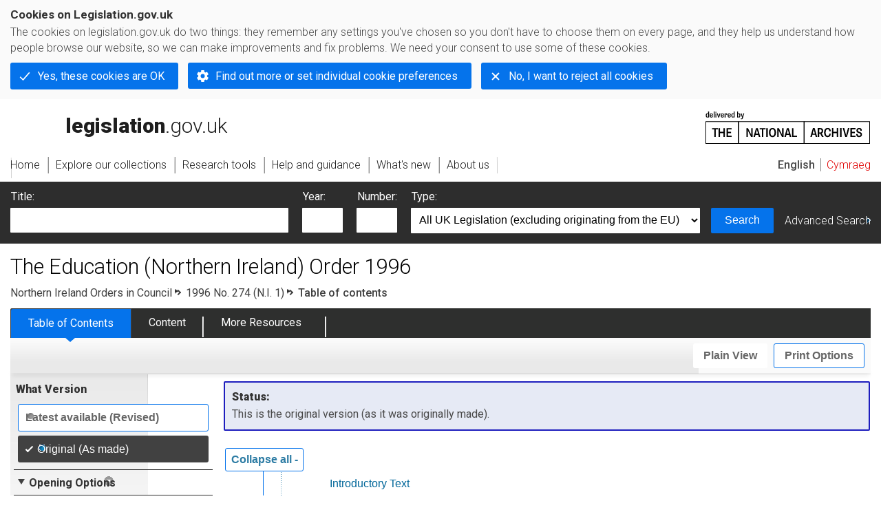

--- FILE ---
content_type: application/xhtml+xml;charset=utf-8
request_url: https://www.legislation.gov.uk/nisi/1996/274/contents/made
body_size: 9832
content:

<!DOCTYPE html
  PUBLIC "-//W3C//DTD XHTML+RDFa 1.0//EN" "http://www.w3.org/MarkUp/DTD/xhtml-rdfa-1.dtd">
<html xmlns="http://www.w3.org/1999/xhtml" xmlns:dct="http://purl.org/dc/terms/" xml:lang="en">
<head><meta http-equiv="Content-Type" content="text/html; charset=utf-8" /><meta name="viewport" content="width=device-width, initial-scale=0.1, user-scalable=1" /><title>The Education (Northern Ireland) Order 1996</title><link rel="icon" href="/favicon.ico" /><link rel="stylesheet" href="/styles/screen.css" type="text/css" /><link rel="stylesheet" href="/styles/survey/survey.css" type="text/css" /><!--[if lte IE 6]><link rel="stylesheet" href="/styles/IE/ie6chromeAdditions.css" type="text/css" /><![endif]--><!--[if lte IE 7]><link rel="stylesheet" href="/styles/IE/ie7chromeAdditions.css" type="text/css" /><![endif]--><script type="text/javascript" src="/scripts/jquery-3.7.1.min.js"></script><script type="text/javascript" src="/scripts/CentralConfig.js"></script><script type="text/javascript" src="/scripts/survey/survey.js"></script><script type="text/javascript" src="/scripts/chrome.js"></script><link rel="apple-touch-icon" href="/images/chrome/apple-touch-icons/apple-touch-icon.png" /><link rel="canonical" href="https://www.legislation.gov.uksi/1996/274/contents" />
					<meta name="DC.title" content="The Education (Northern Ireland) Order 1996" /><meta name="DC.subject" content="Voluntary controlled schools" /><meta name="DC.subject" content="Voluntary aided schools" /><meta name="DC.subject" content="Special educational needs and additional support" /><meta name="DC.subject" content="Key stages in education" /><meta name="DC.subject" content="School welfare, behaviour and attendance" /><meta name="DC.publisher" content="Government Printer for Northern Ireland" /><meta name="DC.Date.Modified" content="2017-06-20" /><meta name="DC.subject" content="NORTHERN IRELAND" />
					<meta name="DC.description" content="Part II of this Order makes new provision for the education of children with special educational needs. Part III of this Order contains miscellaneous amendments to the law of education. The principal amendments—provide for an Independent Schools Tribunal to hear appeals concerning independent schools;provide for the appointment of lay persons to assist in the inspection of educational and other establishments;amend the requirements of the curriculum at key stage 4;simplify the procedure for acquisition of grant-maintained integrated or controlled integrated status;provide new powers for trustees in relation to the proceeds of the disposal of school premises;provide for the incorporation of Boards of Governors and governing bodies of institutions of further education; andconfer on boards a power to direct the admission of a child to a grant-aided school in certain circumstances." /><meta name="description" content="Part II of this Order makes new provision for the education of children with special educational needs. Part III of this Order contains miscellaneous amendments to the law of education. The principal amendments—provide for an Independent Schools Tribunal to hear appeals concerning independent schools;provide for the appointment of lay persons to assist in the inspection of educational and other establishments;amend the requirements of the curriculum at key stage 4;simplify the procedure for acquisition of grant-maintained integrated or controlled integrated status;provide new powers for trustees in relation to the proceeds of the disposal of school premises;provide for the incorporation of Boards of Governors and governing bodies of institutions of further education; andconfer on boards a power to direct the admission of a child to a grant-aided school in certain circumstances." />
					<link rel="alternate" type="application/xml" href="/nisi/1996/274/contents/made/data.xml" />
					
					
					
					
					
					
					
										
					
					
					
					<link rel="alternate" type="application/akn+xml" href="/nisi/1996/274/contents/made/data.akn" title="AKN" /><link rel="alternate" type="application/xhtml+xml" href="/nisi/1996/274/contents/made/data.xht" title="HTML snippet" /><link rel="alternate" type="text/html" href="/nisi/1996/274/contents/made/data.htm" title="Website (XHTML) Default View" /><link rel="alternate" type="text/csv" href="/nisi/1996/274/contents/made/data.csv" title="CSV" /><link rel="alternate" type="application/pdf" href="/nisi/1996/274/contents/made/data.pdf" title="PDF" />
					<link rel="alternate" type="application/akn+xhtml" href="/nisi/1996/274/contents/made/data.html" title="HTML5 snippet" />

					
					<link rel="index" href="/nisi/1996/274/contents/made" title="Table of Contents" />
					
					
					
					
					
					

                    
									 
					
					
					
				<meta name="Legislation.year" content="1996" /><style type="text/css">/* Legislation stylesheets - load depending on content type */
@import "/styles/legislation.css";
@import "/styles/secondarylegislation.css";
@import "/styles/legislationOverwrites.css";
/* End of Legislation stylesheets */
</style><!--[if IE 6]>
	<style type="text/css">
		@import "/styles/IE/ie6LegAdditions.css";
	</style>
<![endif]--><!--[if IE 7]>
	<style type="text/css">
		@import "/styles/IE/ie7LegAdditions.css";
	</style>
<![endif]--><link rel="stylesheet" href="/styles/view/changesOverTime.css" type="text/css" /><script type="text/javascript" src="/scripts/jquery-ui-1.14.1.custom.min.js"></script><script type="text/javascript" src="/scripts/view/scrollbar.js"></script><link rel="stylesheet" href="/styles/website.css" type="text/css" /><link rel="stylesheet" href="/styles/print.css" type="text/css" media="print" /><link rel="stylesheet" href="/styles/buy-now.css" type="text/css" /><script type="text/javascript" src="/scripts/jquery-cookie-directive/jquery.cookie.js"></script><script type="text/javascript" src="/scripts/jquery-cookie-directive/jquery-cookie-functions.js"></script><script type="text/javascript" src="/scripts/cookie-directive.js"></script><!--Google Tag Manager--><script type="text/javascript">
			function addGtm(w, d, s, l, i) {
				// Legislation.gov.uk: Check cookie preferences before running the Google analytics code.
				if (window.legGlobals.cookiePolicy.userSet &amp;&amp; window.legGlobals.cookiePolicy.analytics) {
					w[l] = w[l] || [];
					w[l].push({'gtm.start': new Date().getTime(), event: 'gtm.js'});
					var and = '&amp;';
					and = and.charAt(0);
					var f = d.getElementsByTagName(s)[0], j = d.createElement(s),
							dl = l != 'dataLayer' ? (and + 'l=' + l) : '';
					j.async = true;
					j.src = 'https://www.googletagmanager.com/gtm.js?id=' + i + dl;
					f.parentNode.insertBefore(j, f);
				} else {
					$.removeCookie('_ga', {path: '/'});
					$.removeCookie('_gid', {path: '/'});
					$.removeCookie('_gat_UA-2827241-23', {path: '/'});
					$.removeCookie('_ga', {path: '/', domain: '.legislation.gov.uk'});
					$.removeCookie('_gid', {path: '/', domain: '.legislation.gov.uk'});
					$.removeCookie('_gat_UA-2827241-23', {path: '/', domain: '.legislation.gov.uk'});
				}
			}
			addGtm(window, document, 'script', 'dataLayer', 'GTM-TWB7339');

			$('body').on('cookie.preferences.saved.banner', function () {
				addGtm(window, document, 'script', 'dataLayer', 'GTM-TWB7339');
			});
		</script><!--End Google Tag Manager--></head><body xml:lang="en" dir="ltr" id="leg" about="http://www.legislation.gov.uk/nisi/1996/274/contents/made" class="browse"><div id="preloadBg"><script type="text/javascript">
						$("body").addClass("js");
					</script></div><ul id="top" class="accessibleLinks"><li><a href="#pageTitle">Skip to main content</a></li><li><a href="#primaryNav">Skip to navigation</a></li></ul><div id="layout1"><div id="header"><h2><a href="/">legislation.gov.uk<span class="english"></span></a></h2><span class="natArch"><a href="https://www.nationalarchives.gov.uk"><span class="backgroundImage"></span><span class="accessibleText">https://www.nationalarchives.gov.uk</span></a></span><ul id="secondaryNav"><li><a class="langaugeSwitch" href="/cy/nisi/1996/274/contents/made">Cymraeg</a></li></ul></div><div id="primaryNav"><div class="navLayout"><ul><li class="link1"><a href="/"><span>Home</span></a></li><li class="link2"><a href="/explore"><span>Explore our collections</span></a></li><li class="link3"><a href="/research-tools"><span>Research tools</span></a></li><li class="link4"><a href="/help"><span>Help and guidance</span></a></li><li class="link5"><a href="/new"><span>What's new</span></a></li><li class="link6"><a href="/about-us"><span>About us</span></a></li><li id="quickSearch" class="en"><a href="#contentSearch"><span>Search Legislation</span></a></li></ul></div></div><div id="background"></div><div id="layout2" class="legToc"><form id="contentSearch" method="get" action="/search" class="contentSearch"><h2>Search Legislation</h2><div class="title"><label for="title">Title: <em>(or keywords in the title)</em></label><input type="text" id="title" name="title" /></div><div class="year"><label for="year">Year:</label><input type="text" id="year" name="year" /></div><div class="number"><label for="number">Number:</label><input type="text" id="number" name="number" /></div><div class="type"><label for="type">Type:</label><select name="type" id="type"><option value="primary+secondary" selected="selected">All UK Legislation (excluding originating from the EU)</option><option disabled="disabled">--------------------------------------------</option><option value="all">All Legislation (including originating from the EU)</option><option disabled="disabled">--------------------------------------------</option><option value="primary">All Primary Legislation</option><option value="ukpga">    UK Public General Acts</option><option value="ukla">    UK Local Acts</option><option value="ukppa">    UK Private and Personal Acts</option><option value="asp">    Acts of the Scottish Parliament</option><option value="asc">    Acts of Senedd Cymru</option><option value="anaw">    Acts of the National Assembly for Wales</option><option value="mwa">    Measures of the National Assembly for Wales</option><option value="ukcm">    Church Measures</option><option value="nia">    Acts of the Northern Ireland Assembly</option><option value="aosp">    Acts of the Old Scottish Parliament</option><option value="aep">    Acts of the English Parliament</option><option value="aip">    Acts of the Old Irish Parliament</option><option value="apgb">    Acts of the Parliament of Great Britain</option><option value="gbla">    Local Acts of the Parliament of Great Britain</option><option value="gbppa">    Private and Personal Acts of the Parliament of Great Britain</option><option value="nisi">    Northern Ireland Orders in Council</option><option value="mnia">    Measures of the Northern Ireland Assembly</option><option value="apni">    Acts of the Northern Ireland Parliament</option><option disabled="disabled">--------------------------------------------</option><option value="secondary">All Secondary Legislation</option><option value="uksi">    UK Statutory Instruments</option><option value="wsi">    Wales Statutory Instruments</option><option value="ssi">    Scottish Statutory Instruments</option><option value="nisr">    Northern Ireland Statutory Rules</option><option value="ukci">    Church Instruments</option><option value="ukmd">    UK Ministerial Directions</option><option value="ukmo">    UK Ministerial Orders</option><option value="uksro">    UK Statutory Rules and Orders</option><option value="nisro">    Northern Ireland Statutory Rules and Orders</option><option disabled="disabled">--------------------------------------------</option><option value="eu-origin">All Legislation originating from the EU</option><option value="eur">    Regulations originating from the EU</option><option value="eudn">    Decisions originating from the EU</option><option value="eudr">    Directives originating from the EU</option><option value="eut">    European Union Treaties</option><option disabled="disabled">--------------------------------------------</option><option value="draft">All Draft Legislation</option><option value="ukdsi">    UK Draft Statutory Instruments</option><option value="sdsi">    Scottish Draft Statutory Instruments</option><option value="nidsr">    Northern Ireland Draft Statutory Rules</option><option disabled="disabled">--------------------------------------------</option><option value="ukia">All Impact Assessments</option><option value="ukia">    UK Impact Assessments</option></select></div><div class="submit"><button type="submit" id="contentSearchSubmit" class="userFunctionalElement"><span class="btl"></span><span class="btr"></span>Search<span class="bbl"></span><span class="bbr"></span></button></div><div class="advSearch"><a href="/search">Advanced Search</a></div></form><h1 id="pageTitle" class="pageTitle">The Education (Northern Ireland) Order 1996</h1><div id="breadCrumb"><h2 class="accessibleText">You are here:</h2><ul><li class="first"><a href="/nisi">Northern Ireland Orders in Council</a></li><li><a href="/nisi/1996/274/contents/made">1996 No. 274 (N.I. 1)</a></li><li class="activetext">Table of contents</li></ul></div><ul id="legSubNav"><li id="legTocLink"><span class="presentation"></span><a href="/nisi/1996/274/contents/made">Table of Contents</a></li><li id="legContentLink"><span class="presentation"></span><a href="/nisi/1996/274/introduction/made" class="disabled">Content</a></li><li id="legResourcesLink"><span class="presentation"></span><a href="/nisi/1996/274/resources">More Resources</a><a href="#moreResourcesTabHelp" class="helpItem helpItemToBot"><img src="/images/chrome/helpIcon.gif" alt=" Help about More Resources" /></a></li></ul><div class="interface"><ul id="viewPrintControl"><li class="view"><a class="userFunctionalElement" href="?view=plain"><span class="btl"></span><span class="btr"></span>Plain View<span class="bbl"></span><span class="bbr"></span></a></li><li class="print"><a class="userFunctionalElement" href="#printOptions"><span class="btl"></span><span class="btr"></span>Print Options<span class="bbl"></span><span class="bbr"></span></a></li></ul></div><div id="tools"><div class="section" id="whatVersion"><div class="title"><a href="#whatversionHelp" class="helpItem helpItemToMidRight"><img src="/images/chrome/helpIcon.gif" alt=" Help about what version" /></a><h2>What Version</h2></div><div class="content"><ul class="toolList"><li><a class="userFunctionalElement" href="/nisi/1996/274/contents"><span class="background"><span class="btl"></span><span class="btr"></span>Latest available (Revised)<span class="bbl"></span><span class="bbr"></span></span></a></li><li><span class="userFunctionalElement active"><span class="background"><span class="btl"></span><span class="btr"></span>Original (As made)<span class="bbl"></span><span class="bbr"></span></span></span></li></ul></div></div><div class="section" id="openingOptions"><div class="title"><a href="#openingOptionsHelp" class="helpItem helpItemToMidRight"><img src="/images/chrome/helpIcon.gif" alt=" Help about opening options" /></a><h2>Opening Options</h2></div><div id="openingOptionsContent" class="content"><ul class="toolList"><li class="whole"><a href="/nisi/1996/274/made">Open whole Order</a></li><li class="minusSched"><a href="/nisi/1996/274/body/made">Open Order without Schedules</a></li><li class="onlySched"><a href="/nisi/1996/274/schedules/made">Open Schedules only</a></li></ul></div></div><div class="section" id="pdfVersions"><div class="title"><h2>More Resources</h2></div><div class="content" id="pdfVersionsContent"></div></div></div><div id="content"><div id="infoSection"><h2>Status:</h2><p class="intro"> This is the original version (as it was originally made).</p></div><div id="viewLegContents" xml:lang="en"><div class="LegSnippet" id="tocControlsAdded"><div class="LegContents LegClearFix"><ol><li class="LegContentsEntry"><p class="LegContentsItem LegClearFix"><span class="LegDS LegContentsTitle"><a href="/nisi/1996/274/introduction/made">Introductory Text</a></span></p></li><li class="LegClearFix LegContentsPart tocDefaultExpanded   "><p class="LegContentsNo"><a href="/nisi/1996/274/part/I/made">PART I INTRODUCTORY</a></p><ol><li class="LegContentsEntry"><p class="LegContentsItem LegClearFix"><span class="LegDS LegContentsNo"><a href="/nisi/1996/274/article/1/made">1.</a></span><span class="LegDS LegContentsTitle"><a href="/nisi/1996/274/article/1/made">Title and commencement</a></span></p></li><li class="LegContentsEntry"><p class="LegContentsItem LegClearFix"><span class="LegDS LegContentsNo"><a href="/nisi/1996/274/article/2/made">2.</a></span><span class="LegDS LegContentsTitle"><a href="/nisi/1996/274/article/2/made">Interpretation</a></span></p></li></ol></li><li class="LegClearFix LegContentsPart tocDefaultExpanded   "><p class="LegContentsNo"><a href="/nisi/1996/274/part/II/made">PART II CHILDREN WITH SPECIAL EDUCATIONAL NEEDS</a></p><ol><li class="LegClearFix LegContentsPblock"><p class="LegContentsTitle"><a href="/nisi/1996/274/part/II/crossheading/introductory/made">Introductory</a></p><ol><li class="LegContentsEntry"><p class="LegContentsItem LegClearFix"><span class="LegDS LegContentsNo"><a href="/nisi/1996/274/article/3/made">3.</a></span><span class="LegDS LegContentsTitle"><a href="/nisi/1996/274/article/3/made">Meaning of “special educational needs” and “special educational provision” <span xml:lang="la">etc.</span></a></span></p></li></ol></li><li class="LegClearFix LegContentsPblock"><p class="LegContentsTitle"><a href="/nisi/1996/274/part/II/crossheading/code-of-practice/made">Code of practice</a></p><ol><li class="LegContentsEntry"><p class="LegContentsItem LegClearFix"><span class="LegDS LegContentsNo"><a href="/nisi/1996/274/article/4/made">4.</a></span><span class="LegDS LegContentsTitle"><a href="/nisi/1996/274/article/4/made">Code of practice</a></span></p></li><li class="LegContentsEntry"><p class="LegContentsItem LegClearFix"><span class="LegDS LegContentsNo"><a href="/nisi/1996/274/article/5/made">5.</a></span><span class="LegDS LegContentsTitle"><a href="/nisi/1996/274/article/5/made">Making and amendment of code</a></span></p></li></ol></li><li class="LegClearFix LegContentsPblock"><p class="LegContentsTitle"><a href="/nisi/1996/274/part/II/crossheading/special-educational-provision-general/made">Special educational provision: general</a></p><ol><li class="LegContentsEntry"><p class="LegContentsItem LegClearFix"><span class="LegDS LegContentsNo"><a href="/nisi/1996/274/article/6/made">6.</a></span><span class="LegDS LegContentsTitle"><a href="/nisi/1996/274/article/6/made">Review of arrangements</a></span></p></li><li class="LegContentsEntry"><p class="LegContentsItem LegClearFix"><span class="LegDS LegContentsNo"><a href="/nisi/1996/274/article/7/made">7.</a></span><span class="LegDS LegContentsTitle"><a href="/nisi/1996/274/article/7/made">Qualified duty to secure education in ordinary school of child for whom board maintains statement of special educational needs</a></span></p></li><li class="LegContentsEntry"><p class="LegContentsItem LegClearFix"><span class="LegDS LegContentsNo"><a href="/nisi/1996/274/article/8/made">8.</a></span><span class="LegDS LegContentsTitle"><a href="/nisi/1996/274/article/8/made">Duties in relation to pupils with special educational needs in ordinary schools</a></span></p></li><li class="LegContentsEntry"><p class="LegContentsItem LegClearFix"><span class="LegDS LegContentsNo"><a href="/nisi/1996/274/article/9/made">9.</a></span><span class="LegDS LegContentsTitle"><a href="/nisi/1996/274/article/9/made">Determination by Boards of Governors of policy in relation to provision of education for children with special educational needs</a></span></p></li></ol></li><li class="LegClearFix LegContentsPblock"><p class="LegContentsTitle"><a href="/nisi/1996/274/part/II/crossheading/special-educational-provision-otherwise-than-in-a-grantaided-school/made">Special educational provision otherwise than in a grant-aided school</a></p><ol><li class="LegContentsEntry"><p class="LegContentsItem LegClearFix"><span class="LegDS LegContentsNo"><a href="/nisi/1996/274/article/10/made">10.</a></span><span class="LegDS LegContentsTitle"><a href="/nisi/1996/274/article/10/made">Special educational provision otherwise than in a grant-aided school</a></span></p></li><li class="LegContentsEntry"><p class="LegContentsItem LegClearFix"><span class="LegDS LegContentsNo"><a href="/nisi/1996/274/article/11/made">11.</a></span><span class="LegDS LegContentsTitle"><a href="/nisi/1996/274/article/11/made">Special educational provision in institutions outside Northern Ireland</a></span></p></li><li class="LegContentsEntry"><p class="LegContentsItem LegClearFix"><span class="LegDS LegContentsNo"><a href="/nisi/1996/274/article/12/made">12.</a></span><span class="LegDS LegContentsTitle"><a href="/nisi/1996/274/article/12/made">Special educational provision in institutions in Northern Ireland other than grant-aided schools</a></span></p></li></ol></li><li class="LegClearFix LegContentsPblock"><p class="LegContentsTitle"><a href="/nisi/1996/274/part/II/crossheading/identification-and-assessment-of-children-with-special-educational-needs/made">Identification and assessment of children with special educational needs</a></p><ol><li class="LegContentsEntry"><p class="LegContentsItem LegClearFix"><span class="LegDS LegContentsNo"><a href="/nisi/1996/274/article/13/made">13.</a></span><span class="LegDS LegContentsTitle"><a href="/nisi/1996/274/article/13/made">General duty of board towards children for whom it is responsible</a></span></p></li><li class="LegContentsEntry"><p class="LegContentsItem LegClearFix"><span class="LegDS LegContentsNo"><a href="/nisi/1996/274/article/14/made">14.</a></span><span class="LegDS LegContentsTitle"><a href="/nisi/1996/274/article/14/made">Duties of health and social services boards and health and social services trusts</a></span></p></li><li class="LegContentsEntry"><p class="LegContentsItem LegClearFix"><span class="LegDS LegContentsNo"><a href="/nisi/1996/274/article/15/made">15.</a></span><span class="LegDS LegContentsTitle"><a href="/nisi/1996/274/article/15/made">Assessment of educational needs</a></span></p></li><li class="LegContentsEntry"><p class="LegContentsItem LegClearFix"><span class="LegDS LegContentsNo"><a href="/nisi/1996/274/article/16/made">16.</a></span><span class="LegDS LegContentsTitle"><a href="/nisi/1996/274/article/16/made">Statement of special educational needs</a></span></p></li><li class="LegContentsEntry"><p class="LegContentsItem LegClearFix"><span class="LegDS LegContentsNo"><a href="/nisi/1996/274/article/17/made">17.</a></span><span class="LegDS LegContentsTitle"><a href="/nisi/1996/274/article/17/made">Appeal against decision not to make statement</a></span></p></li><li class="LegContentsEntry"><p class="LegContentsItem LegClearFix"><span class="LegDS LegContentsNo"><a href="/nisi/1996/274/article/18/made">18.</a></span><span class="LegDS LegContentsTitle"><a href="/nisi/1996/274/article/18/made">Appeal against contents of statement</a></span></p></li><li class="LegContentsEntry"><p class="LegContentsItem LegClearFix"><span class="LegDS LegContentsNo"><a href="/nisi/1996/274/article/19/made">19.</a></span><span class="LegDS LegContentsTitle"><a href="/nisi/1996/274/article/19/made">Reviews of statements</a></span></p></li><li class="LegContentsEntry"><p class="LegContentsItem LegClearFix"><span class="LegDS LegContentsNo"><a href="/nisi/1996/274/article/20/made">20.</a></span><span class="LegDS LegContentsTitle"><a href="/nisi/1996/274/article/20/made">Assessment of educational needs at request of child’s parent</a></span></p></li><li class="LegContentsEntry"><p class="LegContentsItem LegClearFix"><span class="LegDS LegContentsNo"><a href="/nisi/1996/274/article/21/made">21.</a></span><span class="LegDS LegContentsTitle"><a href="/nisi/1996/274/article/21/made">Assessment of educational needs of children under two</a></span></p></li></ol></li><li class="LegClearFix LegContentsPblock"><p class="LegContentsTitle"><a href="/nisi/1996/274/part/II/crossheading/special-educational-needs-tribunal-for-northern-ireland/made">Special Educational Needs Tribunal for Northern Ireland</a></p><ol><li class="LegContentsEntry"><p class="LegContentsItem LegClearFix"><span class="LegDS LegContentsNo"><a href="/nisi/1996/274/article/22/made">22.</a></span><span class="LegDS LegContentsTitle"><a href="/nisi/1996/274/article/22/made">Constitution of Tribunal</a></span></p></li><li class="LegContentsEntry"><p class="LegContentsItem LegClearFix"><span class="LegDS LegContentsNo"><a href="/nisi/1996/274/article/23/made">23.</a></span><span class="LegDS LegContentsTitle"><a href="/nisi/1996/274/article/23/made">Tribunal procedure</a></span></p></li><li class="LegContentsEntry"><p class="LegContentsItem LegClearFix"><span class="LegDS LegContentsNo"><a href="/nisi/1996/274/article/24/made">24.</a></span><span class="LegDS LegContentsTitle"><a href="/nisi/1996/274/article/24/made">Appeals from Tribunal</a></span></p></li></ol></li><li class="LegClearFix LegContentsPblock"><p class="LegContentsTitle"><a href="/nisi/1996/274/part/II/crossheading/special-schools-and-other-institutions/made">Special schools and other institutions</a></p><ol><li class="LegContentsEntry"><p class="LegContentsItem LegClearFix"><span class="LegDS LegContentsNo"><a href="/nisi/1996/274/article/25/made">25.</a></span><span class="LegDS LegContentsTitle"><a href="/nisi/1996/274/article/25/made">Religious education in special schools</a></span></p></li><li class="LegContentsEntry"><p class="LegContentsItem LegClearFix"><span class="LegDS LegContentsNo"><a href="/nisi/1996/274/article/26/made">26.</a></span><span class="LegDS LegContentsTitle"><a href="/nisi/1996/274/article/26/made">Approval of institutions in Northern Ireland other than grant-aided schools</a></span></p></li></ol></li><li class="LegClearFix LegContentsPblock"><p class="LegContentsTitle"><a href="/nisi/1996/274/part/II/crossheading/school-attendance-orders/made">School attendance orders</a></p><ol><li class="LegContentsEntry"><p class="LegContentsItem LegClearFix"><span class="LegDS LegContentsNo"><a href="/nisi/1996/274/article/27/made">27.</a></span><span class="LegDS LegContentsTitle"><a href="/nisi/1996/274/article/27/made">School attendance orders</a></span></p></li></ol></li><li class="LegClearFix LegContentsPblock"><p class="LegContentsTitle"><a href="/nisi/1996/274/part/II/crossheading/supplementary/made">Supplementary</a></p><ol><li class="LegContentsEntry"><p class="LegContentsItem LegClearFix"><span class="LegDS LegContentsNo"><a href="/nisi/1996/274/article/28/made">28.</a></span><span class="LegDS LegContentsTitle"><a href="/nisi/1996/274/article/28/made">Regulations and orders</a></span></p></li></ol></li></ol></li><li class="LegClearFix LegContentsPart tocDefaultExpanded   "><p class="LegContentsNo"><a href="/nisi/1996/274/part/III/made">PART III MISCELLANEOUS</a></p><ol><li class="LegContentsEntry"><p class="LegContentsItem LegClearFix"><span class="LegDS LegContentsNo"><a href="/nisi/1996/274/article/29/made">29.</a></span><span class="LegDS LegContentsTitle"><a href="/nisi/1996/274/article/29/made">Withdrawal of school from maintained status</a></span></p></li><li class="LegContentsEntry"><p class="LegContentsItem LegClearFix"><span class="LegDS LegContentsNo"><a href="/nisi/1996/274/article/30/made">30.</a></span><span class="LegDS LegContentsTitle"><a href="/nisi/1996/274/article/30/made">Independent schools</a></span></p></li><li class="LegContentsEntry"><p class="LegContentsItem LegClearFix"><span class="LegDS LegContentsNo"><a href="/nisi/1996/274/article/31/made">31.</a></span><span class="LegDS LegContentsTitle"><a href="/nisi/1996/274/article/31/made">Date of commencement of secondary education</a></span></p></li><li class="LegContentsEntry"><p class="LegContentsItem LegClearFix"><span class="LegDS LegContentsNo"><a href="/nisi/1996/274/article/32/made">32.</a></span><span class="LegDS LegContentsTitle"><a href="/nisi/1996/274/article/32/made">Corporal punishment</a></span></p></li><li class="LegContentsEntry"><p class="LegContentsItem LegClearFix"><span class="LegDS LegContentsNo"><a href="/nisi/1996/274/article/33/made">33.</a></span><span class="LegDS LegContentsTitle"><a href="/nisi/1996/274/article/33/made">School inspections</a></span></p></li><li class="LegContentsEntry"><p class="LegContentsItem LegClearFix"><span class="LegDS LegContentsNo"><a href="/nisi/1996/274/article/34/made">34.</a></span><span class="LegDS LegContentsTitle"><a href="/nisi/1996/274/article/34/made">Key stages</a></span></p></li><li class="LegContentsEntry"><p class="LegContentsItem LegClearFix"><span class="LegDS LegContentsNo"><a href="/nisi/1996/274/article/35/made">35.</a></span><span class="LegDS LegContentsTitle"><a href="/nisi/1996/274/article/35/made">Compulsory contributory subjects in key stage 4</a></span></p></li><li class="LegContentsEntry"><p class="LegContentsItem LegClearFix"><span class="LegDS LegContentsNo"><a href="/nisi/1996/274/article/36/made">36.</a></span><span class="LegDS LegContentsTitle"><a href="/nisi/1996/274/article/36/made">Initiation of procedure for acquisition by school of grant-maintained integrated or controlled integrated status</a></span></p></li><li class="LegContentsEntry"><p class="LegContentsItem LegClearFix"><span class="LegDS LegContentsNo"><a href="/nisi/1996/274/article/37/made">37.</a></span><span class="LegDS LegContentsTitle"><a href="/nisi/1996/274/article/37/made">Proposals for acquisition of grant-maintained integrated status</a></span></p></li><li class="LegContentsEntry"><p class="LegContentsItem LegClearFix"><span class="LegDS LegContentsNo"><a href="/nisi/1996/274/article/38/made">38.</a></span><span class="LegDS LegContentsTitle"><a href="/nisi/1996/274/article/38/made">Publication and distribution of information with respect to institutions of further education</a></span></p></li><li class="LegContentsEntry"><p class="LegContentsItem LegClearFix"><span class="LegDS LegContentsNo"><a href="/nisi/1996/274/article/39/made">39.</a></span><span class="LegDS LegContentsTitle"><a href="/nisi/1996/274/article/39/made">Powers of trustees of voluntary schools in relation to proceeds of disposal of school premises</a></span></p></li><li class="LegContentsEntry"><p class="LegContentsItem LegClearFix"><span class="LegDS LegContentsNo"><a href="/nisi/1996/274/article/40/made">40.</a></span><span class="LegDS LegContentsTitle"><a href="/nisi/1996/274/article/40/made">Incorporation of Boards of Governors</a></span></p></li><li class="LegContentsEntry"><p class="LegContentsItem LegClearFix"><span class="LegDS LegContentsNo"><a href="/nisi/1996/274/article/41/made">41.</a></span><span class="LegDS LegContentsTitle"><a href="/nisi/1996/274/article/41/made">Incorporation of governing bodies of institutions of further education</a></span></p></li><li class="LegContentsEntry"><p class="LegContentsItem LegClearFix"><span class="LegDS LegContentsNo"><a href="/nisi/1996/274/article/42/made">42.</a></span><span class="LegDS LegContentsTitle"><a href="/nisi/1996/274/article/42/made">Direction to admit child to specified school</a></span></p></li></ol></li><li class="LegClearFix LegContentsPart tocDefaultExpanded   "><p class="LegContentsNo"><a href="/nisi/1996/274/part/IV/made">PART IV AMENDMENTS AND REPEALS</a></p><ol><li class="LegContentsEntry"><p class="LegContentsItem LegClearFix"><span class="LegDS LegContentsNo"><a href="/nisi/1996/274/article/43/made">43.</a></span><span class="LegDS LegContentsTitle"><a href="/nisi/1996/274/article/43/made">Amendments</a></span></p></li><li class="LegContentsEntry"><p class="LegContentsItem LegClearFix"><span class="LegDS LegContentsNo"><a href="/nisi/1996/274/article/44/made">44.</a></span><span class="LegDS LegContentsTitle"><a href="/nisi/1996/274/article/44/made">Repeals</a></span></p></li></ol></li><li class="LegContentsEntry"><p class="LegContentsItem LegClearFix"><span class="LegDS LegContentsNo"><a href="/nisi/1996/274/signature/made">Signature</a></span></p></li><li class="LegClearFix LegContentsSchedules"><p class="LegContentsHeading">SCHEDULES</p><ol><li class="LegClearFix LegContentsSchedule tocDefaultCollapse"><p class="LegContentsNo"><a href="/nisi/1996/274/schedule/1/made">SCHEDULE 1</a></p><p class="LegContentsTitle"><a href="/nisi/1996/274/schedule/1/made">MAKING OF ASSESSMENTS UNDER ARTICLE 15</a></p><ol><li class="LegClearFix LegContentsPblock"><p class="LegContentsTitle"><a href="/nisi/1996/274/schedule/1/crossheading/introductory/made">Introductory</a></p><ol><li class="LegContentsEntry"><p class="LegContentsItem LegClearFix"><span class="LegDS LegContentsNo"><a href="/nisi/1996/274/schedule/1/paragraph/1/made">1.</a></span><span class="LegDS LegContentsTitle"><a href="/nisi/1996/274/schedule/1/paragraph/1/made">In this Schedule, “assessment” means an assessment of a child’s...</a></span></p></li></ol></li><li class="LegClearFix LegContentsPblock"><p class="LegContentsTitle"><a href="/nisi/1996/274/schedule/1/crossheading/medical-and-other-advice/made">Medical and other advice</a></p><ol><li class="LegContentsEntry"><p class="LegContentsItem LegClearFix"><span class="LegDS LegContentsNo"><a href="/nisi/1996/274/schedule/1/paragraph/2/made">2.</a></span><span class="LegDS LegContentsTitle"><a href="/nisi/1996/274/schedule/1/paragraph/2/made">(1) Regulations shall make provision as to the advice which...</a></span></p></li></ol></li><li class="LegClearFix LegContentsPblock"><p class="LegContentsTitle"><a href="/nisi/1996/274/schedule/1/crossheading/manner-and-timing-of-assessments-etc/made">Manner, and timing, of assessments, etc.</a></p><ol><li class="LegContentsEntry"><p class="LegContentsItem LegClearFix"><span class="LegDS LegContentsNo"><a href="/nisi/1996/274/schedule/1/paragraph/3/made">3.</a></span><span class="LegDS LegContentsTitle"><a href="/nisi/1996/274/schedule/1/paragraph/3/made">(1) Regulations may make provision— (a) as to the manner...</a></span></p></li></ol></li><li class="LegClearFix LegContentsPblock"><p class="LegContentsTitle"><a href="/nisi/1996/274/schedule/1/crossheading/attendance-at-examinations/made">Attendance at examinations</a></p><ol><li class="LegContentsEntry"><p class="LegContentsItem LegClearFix"><span class="LegDS LegContentsNo"><a href="/nisi/1996/274/schedule/1/paragraph/4/made">4.</a></span><span class="LegDS LegContentsTitle"><a href="/nisi/1996/274/schedule/1/paragraph/4/made">(1) Where a board proposes to make an assessment, it...</a></span></p></li></ol></li><li class="LegClearFix LegContentsPblock"><p class="LegContentsTitle"><a href="/nisi/1996/274/schedule/1/crossheading/offence/made">Offence</a></p><ol><li class="LegContentsEntry"><p class="LegContentsItem LegClearFix"><span class="LegDS LegContentsNo"><a href="/nisi/1996/274/schedule/1/paragraph/5/made">5.</a></span><span class="LegDS LegContentsTitle"><a href="/nisi/1996/274/schedule/1/paragraph/5/made">(1) Any parent who fails without reasonable excuse to comply...</a></span></p></li></ol></li></ol></li><li class="LegClearFix LegContentsSchedule tocDefaultCollapse"><p class="LegContentsNo"><a href="/nisi/1996/274/schedule/2/made">SCHEDULE 2</a></p><p class="LegContentsTitle"><a href="/nisi/1996/274/schedule/2/made">MAKING AND MAINTENANCE OF STATEMENTS UNDER ARTICLE 16</a></p><ol><li class="LegClearFix LegContentsPblock"><p class="LegContentsTitle"><a href="/nisi/1996/274/schedule/2/crossheading/introductory/made">Introductory</a></p><ol><li class="LegContentsEntry"><p class="LegContentsItem LegClearFix"><span class="LegDS LegContentsNo"><a href="/nisi/1996/274/schedule/2/paragraph/1/made">1.</a></span><span class="LegDS LegContentsTitle"><a href="/nisi/1996/274/schedule/2/paragraph/1/made">In this Schedule, “statement” means a statement of a child’s...</a></span></p></li></ol></li><li class="LegClearFix LegContentsPblock"><p class="LegContentsTitle"><a href="/nisi/1996/274/schedule/2/crossheading/copy-of-proposed-statement/made">Copy of proposed statement</a></p><ol><li class="LegContentsEntry"><p class="LegContentsItem LegClearFix"><span class="LegDS LegContentsNo"><a href="/nisi/1996/274/schedule/2/paragraph/2/made">2.</a></span><span class="LegDS LegContentsTitle"><a href="/nisi/1996/274/schedule/2/paragraph/2/made">Before making a statement, a board shall serve on the...</a></span></p></li></ol></li><li class="LegClearFix LegContentsPblock"><p class="LegContentsTitle"><a href="/nisi/1996/274/schedule/2/crossheading/preference-as-to-school/made">Preference as to school</a></p><ol><li class="LegContentsEntry"><p class="LegContentsItem LegClearFix"><span class="LegDS LegContentsNo"><a href="/nisi/1996/274/schedule/2/paragraph/3/made">3.</a></span><span class="LegDS LegContentsTitle"><a href="/nisi/1996/274/schedule/2/paragraph/3/made">(1) Every board shall make arrangements for enabling a parent...</a></span></p></li></ol></li><li class="LegClearFix LegContentsPblock"><p class="LegContentsTitle"><a href="/nisi/1996/274/schedule/2/crossheading/representations/made">Representations</a></p><ol><li class="LegContentsEntry"><p class="LegContentsItem LegClearFix"><span class="LegDS LegContentsNo"><a href="/nisi/1996/274/schedule/2/paragraph/4/made">4.</a></span><span class="LegDS LegContentsTitle"><a href="/nisi/1996/274/schedule/2/paragraph/4/made">(1) A parent on whom a copy of a proposed...</a></span></p></li></ol></li><li class="LegClearFix LegContentsPblock"><p class="LegContentsTitle"><a href="/nisi/1996/274/schedule/2/crossheading/making-the-statement/made">Making the statement</a></p><ol><li class="LegContentsEntry"><p class="LegContentsItem LegClearFix"><span class="LegDS LegContentsNo"><a href="/nisi/1996/274/schedule/2/paragraph/5/made">5.</a></span><span class="LegDS LegContentsTitle"><a href="/nisi/1996/274/schedule/2/paragraph/5/made">(1) Where representations are made to a board under paragraph...</a></span></p></li></ol></li><li class="LegClearFix LegContentsPblock"><p class="LegContentsTitle"><a href="/nisi/1996/274/schedule/2/crossheading/service-of-statement/made">Service of statement</a></p><ol><li class="LegContentsEntry"><p class="LegContentsItem LegClearFix"><span class="LegDS LegContentsNo"><a href="/nisi/1996/274/schedule/2/paragraph/6/made">6.</a></span><span class="LegDS LegContentsTitle"><a href="/nisi/1996/274/schedule/2/paragraph/6/made">Where a board makes a statement it shall serve a...</a></span></p></li></ol></li><li class="LegClearFix LegContentsPblock"><p class="LegContentsTitle"><a href="/nisi/1996/274/schedule/2/crossheading/keeping-disclosure-and-transfer-of-statements/made">Keeping, disclosure and transfer of statements</a></p><ol><li class="LegContentsEntry"><p class="LegContentsItem LegClearFix"><span class="LegDS LegContentsNo"><a href="/nisi/1996/274/schedule/2/paragraph/7/made">7.</a></span><span class="LegDS LegContentsTitle"><a href="/nisi/1996/274/schedule/2/paragraph/7/made">(1) Regulations may make provision as to the keeping and...</a></span></p></li></ol></li><li class="LegClearFix LegContentsPblock"><p class="LegContentsTitle"><a href="/nisi/1996/274/schedule/2/crossheading/change-of-named-school/made">Change of named school</a></p><ol><li class="LegContentsEntry"><p class="LegContentsItem LegClearFix"><span class="LegDS LegContentsNo"><a href="/nisi/1996/274/schedule/2/paragraph/8/made">8.</a></span><span class="LegDS LegContentsTitle"><a href="/nisi/1996/274/schedule/2/paragraph/8/made">(1) Sub-paragraph (2) applies where— (a) the parent of a...</a></span></p></li></ol></li><li class="LegClearFix LegContentsPblock"><p class="LegContentsTitle"><a href="/nisi/1996/274/schedule/2/crossheading/procedure-for-amending-or-ceasing-to-maintain-a-statement/made">Procedure for amending or ceasing to maintain a statement</a></p><ol><li class="LegContentsEntry"><p class="LegContentsItem LegClearFix"><span class="LegDS LegContentsNo"><a href="/nisi/1996/274/schedule/2/paragraph/9/made">9.</a></span><span class="LegDS LegContentsTitle"><a href="/nisi/1996/274/schedule/2/paragraph/9/made">(1) A board may not amend, or cease to maintain,...</a></span></p></li><li class="LegContentsEntry"><p class="LegContentsItem LegClearFix"><span class="LegDS LegContentsNo"><a href="/nisi/1996/274/schedule/2/paragraph/10/made">10.</a></span><span class="LegDS LegContentsTitle"><a href="/nisi/1996/274/schedule/2/paragraph/10/made">(1) Before amending a statement, a board shall serve on...</a></span></p></li><li class="LegContentsEntry"><p class="LegContentsItem LegClearFix"><span class="LegDS LegContentsNo"><a href="/nisi/1996/274/schedule/2/paragraph/11/made">11.</a></span><span class="LegDS LegContentsTitle"><a href="/nisi/1996/274/schedule/2/paragraph/11/made">(1) A board may cease to maintain a statement only...</a></span></p></li></ol></li></ol></li><li class="LegClearFix LegContentsSchedule tocDefaultCollapse"><p class="LegContentsNo"><a href="/nisi/1996/274/schedule/3/made">SCHEDULE 3</a></p><p class="LegContentsTitle"><a href="/nisi/1996/274/schedule/3/made">Schedule 2 to the 1989 Order, as substituted</a></p></li><li class="LegClearFix LegContentsSchedule tocDefaultCollapse"><p class="LegContentsNo"><a href="/nisi/1996/274/schedule/4/made">SCHEDULE 4</a></p><p class="LegContentsTitle"><a href="/nisi/1996/274/schedule/4/made">INCORPORATION OF BOARDS OF GOVERNORS</a></p><ol><li class="LegClearFix LegContentsPblock"><p class="LegContentsTitle"><a href="/nisi/1996/274/schedule/4/crossheading/contracts-of-employment/made">Contracts of employment</a></p><ol><li class="LegContentsEntry"><p class="LegContentsItem LegClearFix"><span class="LegDS LegContentsNo"><a href="/nisi/1996/274/schedule/4/paragraph/1/made">1.</a></span><span class="LegDS LegContentsTitle"><a href="/nisi/1996/274/schedule/4/paragraph/1/made">Where Article 40 effects a transfer of rights and liabilities...</a></span></p></li></ol></li><li class="LegClearFix LegContentsPblock"><p class="LegContentsTitle"><a href="/nisi/1996/274/schedule/4/crossheading/dissolution-of-board-of-governors/made">Dissolution of Board of Governors</a></p><ol><li class="LegContentsEntry"><p class="LegContentsItem LegClearFix"><span class="LegDS LegContentsNo"><a href="/nisi/1996/274/schedule/4/paragraph/2/made">2.</a></span><span class="LegDS LegContentsTitle"><a href="/nisi/1996/274/schedule/4/paragraph/2/made">(1) A Board of Governors incorporated under Article 40 is...</a></span></p></li></ol></li><li class="LegClearFix LegContentsPblock"><p class="LegContentsTitle"><a href="/nisi/1996/274/schedule/4/crossheading/directions-as-to-transfer-of-property-rights-and-liabilities-of-dissolved-board-of-governors/made">Directions as to transfer of property, rights and liabilities of dissolved Board of Governors</a></p><ol><li class="LegContentsEntry"><p class="LegContentsItem LegClearFix"><span class="LegDS LegContentsNo"><a href="/nisi/1996/274/schedule/4/paragraph/3/made">3.</a></span><span class="LegDS LegContentsTitle"><a href="/nisi/1996/274/schedule/4/paragraph/3/made">(1) Where it appears to the Department that a Board...</a></span></p></li></ol></li><li class="LegClearFix LegContentsPblock"><p class="LegContentsTitle"><a href="/nisi/1996/274/schedule/4/crossheading/division-of-property-rights-and-liabilities-of-board-of-governors-of-group-of-schools/made">Division of property, rights and liabilities of Board of Governors of group of schools</a></p><ol><li class="LegContentsEntry"><p class="LegContentsItem LegClearFix"><span class="LegDS LegContentsNo"><a href="/nisi/1996/274/schedule/4/paragraph/4/made">4.</a></span><span class="LegDS LegContentsTitle"><a href="/nisi/1996/274/schedule/4/paragraph/4/made">(1) This paragraph applies where— (a) a Board of Governors...</a></span></p></li></ol></li><li class="LegClearFix LegContentsPblock"><p class="LegContentsTitle"><a href="/nisi/1996/274/schedule/4/crossheading/data-protection/made">Data protection</a></p><ol><li class="LegContentsEntry"><p class="LegContentsItem LegClearFix"><span class="LegDS LegContentsNo"><a href="/nisi/1996/274/schedule/4/paragraph/5/made">5.</a></span><span class="LegDS LegContentsTitle"><a href="/nisi/1996/274/schedule/4/paragraph/5/made">(1) Where personal data are transferred under Article 40(3) to...</a></span></p></li></ol></li></ol></li><li class="LegClearFix LegContentsSchedule tocDefaultCollapse"><p class="LegContentsNo"><a href="/nisi/1996/274/schedule/5/made">SCHEDULE 5</a></p><p class="LegContentsTitle"><a href="/nisi/1996/274/schedule/5/made">AMENDMENTS</a></p><ol><li class="LegClearFix LegContentsPart tocDefaultExpanded   "><p class="LegContentsNo"><a href="/nisi/1996/274/schedule/5/part/I/made">PART I <span class="LegSmallcaps">SPECIAL EDUCATION</span></a></p><ol><li class="LegClearFix LegContentsPblock"><p class="LegContentsTitle"><a href="/nisi/1996/274/schedule/5/part/I/crossheading/the-health-and-personal-social-services-northern-ireland-order-1972-ni-14/made">The Health and Personal Social Services (Northern Ireland) Order 1972 (NI 14)</a></p></li><li class="LegClearFix LegContentsPblock"><p class="LegContentsTitle"><a href="/nisi/1996/274/schedule/5/part/I/crossheading/the-education-and-libraries-northern-ireland-order-1986-ni-3/made">The Education and Libraries (Northern Ireland) Order 1986 (NI 3)</a></p></li><li class="LegClearFix LegContentsPblock"><p class="LegContentsTitle"><a href="/nisi/1996/274/schedule/5/part/I/crossheading/the-disabled-persons-northern-ireland-act-1989-c-10/made">The Disabled Persons (Northern Ireland) Act 1989 (c. 10)</a></p></li><li class="LegClearFix LegContentsPblock"><p class="LegContentsTitle"><a href="/nisi/1996/274/schedule/5/part/I/crossheading/the-education-reform-northern-ireland-order-1989-ni-20/made">The Education Reform (Northern Ireland) Order 1989 (NI 20)</a></p></li><li class="LegClearFix LegContentsPblock"><p class="LegContentsTitle"><a href="/nisi/1996/274/schedule/5/part/I/crossheading/the-children-northern-ireland-order-1995-ni-2/made">The Children (Northern Ireland) Order 1995 (NI 2)</a></p></li></ol></li><li class="LegClearFix LegContentsPart tocDefaultExpanded   "><p class="LegContentsNo"><a href="/nisi/1996/274/schedule/5/part/II/made">PART II <span class="LegSmallcaps">OTHER AMENDMENTS</span></a></p><ol><li class="LegClearFix LegContentsPblock"><p class="LegContentsTitle"><a href="/nisi/1996/274/schedule/5/part/II/crossheading/the-education-and-libraries-northern-ireland-order-1986-ni-3/made">The Education and Libraries (Northern Ireland) Order 1986 (NI 3)</a></p></li><li class="LegClearFix LegContentsPblock"><p class="LegContentsTitle"><a href="/nisi/1996/274/schedule/5/part/II/crossheading/the-education-reform-northern-ireland-order-1989-ni-20/made">The Education Reform (Northern Ireland) Order 1989 (N.I. 20)</a></p></li><li class="LegClearFix LegContentsPblock"><p class="LegContentsTitle"><a href="/nisi/1996/274/schedule/5/part/II/crossheading/the-education-student-loans-northern-ireland-order-1990-ni-11/made">The Education (Student Loans) (Northern Ireland) Order 1990 (NI 11)</a></p></li></ol></li></ol></li><li class="LegClearFix LegContentsSchedule tocDefaultCollapse"><p class="LegContentsNo"><a href="/nisi/1996/274/schedule/6/made">SCHEDULE 6</a></p><p class="LegContentsTitle"><a href="/nisi/1996/274/schedule/6/made">REPEALS</a></p><ol><li class="LegClearFix LegContentsPart"><p class="LegContentsNo"><a href="/nisi/1996/274/schedule/6/part/I/made">PART I <span class="LegSmallcaps">SPECIAL EDUCATION</span></a></p></li><li class="LegClearFix LegContentsPart"><p class="LegContentsNo"><a href="/nisi/1996/274/schedule/6/part/II/made">PART II <span class="LegSmallcaps">OTHER REPEALS</span></a></p></li></ol></li></ol></li><li class="LegContentsEntry"><p class="LegContentsItem LegClearFix"><span class="LegDS LegContentsNo"><a href="/nisi/1996/274/note/made">Explanatory Note</a></span></p></li></ol></div><span class="LegClearFix"></span></div></div><div class="contentFooter"><div class="interface"></div></div><p class="backToTop"><a href="#top">Back to top</a></p></div></div><h2 class="interfaceOptionsHeader">Options/Help</h2><div id="printOptions" class="interfaceOptions "><h3 class="accessibleText">Print Options</h3><ul class="optionList"><li class="printOfficialCopy"><h4>Official printed copies</h4><ul><li><a href="/nisi/1996/274/made/buynow" class="printedLink">Order a copy of this legislation<span class="accessibleText">buy now</span></a></li></ul></li><li class="printToc"><h4><span class="accessibleText">Print</span>Table of Contents</h4><ul><li><a href="/nisi/1996/274/contents/made/data.pdf" target="_blank" class="pdfLink" rel="alternate no-follow">PDF
							<span class="accessibleText">table of contents</span></a></li><li><a href="/nisi/1996/274/contents/made/data.xht?view=snippet&amp;wrap=true" target="_blank" class="htmLink">Web page<span class="accessibleText">table of contents</span></a></li></ul></li><li class="printWhole"><h4><span class="accessibleText">Print</span>The Whole
						Order</h4><ul><li><a class="pdfLink" href="/nisi/1996/274/made/data.pdf" target="_blank" rel="alternate no-follow">PDF<span class="accessibleText"> The Whole
						Order</span></a></li><li><a class="htmLink" href="/nisi/1996/274/made/data.xht?view=snippet&amp;wrap=true" target="_blank">Web page<span class="accessibleText"> The Whole
						Order</span></a></li></ul></li></ul></div><div class="help" id="whatversionHelp"><span class="icon"></span><div class="content"><a href="#" class="close"><img alt="Close" src="/images/chrome/closeIcon.gif" /></a><h3>Legislation is available in different versions:</h3><p><strong>Latest Available (revised):</strong>The latest available updated version of the legislation incorporating changes made by subsequent legislation and applied by our editorial team. Changes we have not yet applied to the text, can be found in the ‘Changes to Legislation’ area.</p><p><strong>Original (As Enacted or Made): </strong>The original version of the legislation as it stood when it was enacted or made. No changes have been applied to the text.</p></div></div><div class="help" id="openingOptionsHelp"><span class="icon"></span><div class="content"><a href="#" class="close"><img alt="Close" src="/images/chrome/closeIcon.gif" /></a><h3>Opening Options</h3><p>Different options to open legislation in order to view more content on screen at once</p></div></div><div class="help" id="moreResourcesTabHelp"><span class="icon"></span><div class="content"><a href="#" class="close"><img alt="Close" src="/images/chrome/closeIcon.gif" /></a><h3>More Resources</h3><p>Access essential accompanying documents and information for this legislation item from this tab. Dependent on the legislation item being viewed this may include:</p><ul><li>the original print PDF of the as enacted version that was used for the print copy</li><li>lists of changes made by and/or affecting this legislation item</li><li>confers power and blanket amendment details</li><li>all formats of all associated documents</li><li>correction slips</li><li>links to related legislation and further information resources</li></ul></div></div><div id="altFormats"><div class="altFormats"><p>The data on this page is available in the <a href="/developer/formats">alternative data formats</a> listed:<ul><li><a href="/nisi/1996/274/contents/made/data.html" type="application/akn+xhtml" rel="alternate no-follow">HTML5<span class="accessibleText"> alternative version</span></a></li><li><a href="/nisi/1996/274/contents/made/data.xht" type="application/xhtml+xml" rel="alternate no-follow">HTML snippet<span class="accessibleText"> alternative version</span></a></li><li><a href="/nisi/1996/274/contents/made/data.pdf" type="application/pdf" rel="alternate no-follow">PDF<span class="accessibleText"> alternative version</span></a></li><li><a href="/nisi/1996/274/contents/made/data.xml" type="application/xml" rel="alternate no-follow">XML<span class="accessibleText"> alternative version</span></a></li><li><a href="/nisi/1996/274/contents/made/data.akn" type="application/akn+xml" rel="alternate no-follow">Akoma Ntoso<span class="accessibleText"> alternative version</span></a></li><li><a href="/nisi/1996/274/contents/made/data.htm" type="text/html" rel="alternate no-follow">HTML RDFa<span class="accessibleText"> alternative version</span></a></li></ul></p></div></div><div id="footerNav"><ul><li><a href="/new-design">New site design</a></li><li><a href="/help">Help</a></li><li><a href="/about-us">About us</a></li><li><a href="/sitemap">Site map</a></li><li><a href="/accessibility">Accessibility</a></li><li><a href="/contact-us">Contact us</a></li><li><a href="/privacynotice">Privacy notice</a></li><li><a href="/cookiepolicy" id="cookies-content-link">Cookies</a></li></ul></div><div id="footer"><div><p class="copyrightstatement"><img src="/images/chrome/ogl-symbol.gif" alt="OGL logo" /><span xml:lang="" id="Copyright_Statement">All content is available under the <a href="https://www.nationalarchives.gov.uk/doc/open-government-licence/version/3" target="_blank" rel="license">Open Government Licence v3.0</a> except where <a href="/contributors">otherwise stated</a>. This site additionally contains content derived from EUR-Lex, reused under the terms of the <a href="https://eur-lex.europa.eu/legal-content/EN/TXT/?uri=CELEX%3A32011D0833" target="_blank">Commission Decision 2011/833/EU</a> on the reuse of documents from the EU institutions. For more information see the <a href="https://eur-lex.europa.eu/content/legal-notice/legal-notice.html" target="_blank">EUR-Lex public statement on re-use</a>.</span></p><span class="copyright">© <span rel="dct:rights" resource="http://reference.data.gov.uk/def/copyright/crown-copyright">Crown and database right</span></span></div></div><!--Google Tag Manager NoScript--><div id="google-tag-manager"><script type="text/javascript">
				if (window.legGlobals.cookiePolicy.userSet &amp;&amp; window.legGlobals.cookiePolicy.analytics) {
					var toRemove = document.getElementById('google-tag-manager');
					document.getElementById('google-tag-manager').parentNode.removeChild(toRemove);
				}
			</script><div style="visibility: hidden; height: 0; width: 0; overflow: hidden; position: absolute"><object data="https://www.googletagmanager.com/ns.html?id=GTM-TWB7339" height="0" width="0" type="text/html"></object></div></div><!--End Google Tag Manager NoScript--></div><div id="modalBg" style="width: 1264px; height: 1731px; opacity: 0.8; display: none;"></div><script type="text/javascript">
					$("#statusWarningSubSections").css("display", "none");
					$(".help").css("display", "none");
					$("#searchChanges", "#existingSearch").css({"display": "none"});
				</script><script type="text/javascript" src="/scripts/libs/scrollmagic/ScrollMagic.min.js"></script><script type="text/javascript" src="/scripts/SidebarScroll.js"></script><script type="text/javascript" src="/scripts/StickyElements.js"></script></body></html>